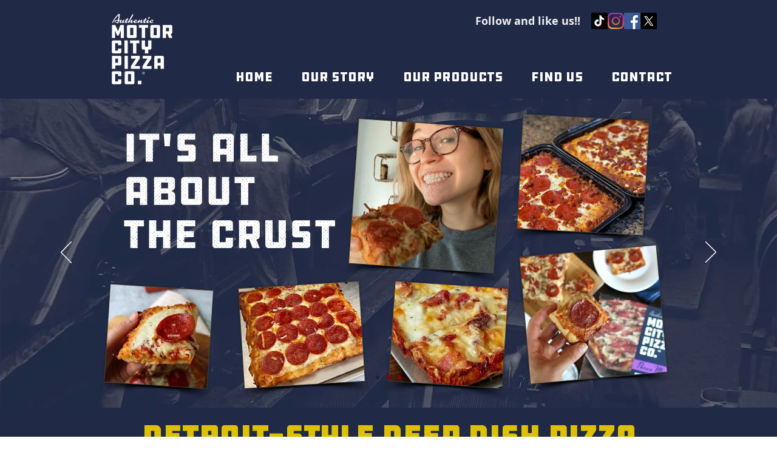

--- FILE ---
content_type: text/css;charset=utf-8
request_url: https://use.typekit.net/riv0jza.css
body_size: 381
content:
/*
 * The Typekit service used to deliver this font or fonts for use on websites
 * is provided by Adobe and is subject to these Terms of Use
 * http://www.adobe.com/products/eulas/tou_typekit. For font license
 * information, see the list below.
 *
 * kinescope:
 *   - http://typekit.com/eulas/00000000000000007735a6ab
 *
 * © 2009-2026 Adobe Systems Incorporated. All Rights Reserved.
 */
/*{"last_published":"2021-12-19 21:50:35 UTC"}*/

@import url("https://p.typekit.net/p.css?s=1&k=riv0jza&ht=tk&f=25627&a=2512244&app=typekit&e=css");

@font-face {
font-family:"kinescope";
src:url("https://use.typekit.net/af/43632d/00000000000000007735a6ab/30/l?primer=7cdcb44be4a7db8877ffa5c0007b8dd865b3bbc383831fe2ea177f62257a9191&fvd=n4&v=3") format("woff2"),url("https://use.typekit.net/af/43632d/00000000000000007735a6ab/30/d?primer=7cdcb44be4a7db8877ffa5c0007b8dd865b3bbc383831fe2ea177f62257a9191&fvd=n4&v=3") format("woff"),url("https://use.typekit.net/af/43632d/00000000000000007735a6ab/30/a?primer=7cdcb44be4a7db8877ffa5c0007b8dd865b3bbc383831fe2ea177f62257a9191&fvd=n4&v=3") format("opentype");
font-display:auto;font-style:normal;font-weight:400;font-stretch:normal;
}

.tk-kinescope { font-family: "kinescope",sans-serif; }
